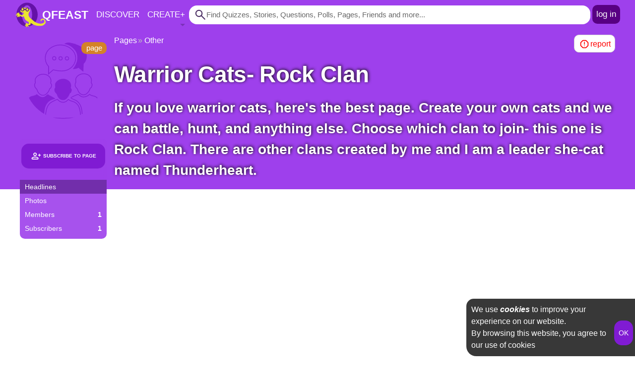

--- FILE ---
content_type: text/html;charset=UTF-8
request_url: https://www.qfeast.com/page/8tKLJY/Warrior-Cats-Rock-Clan
body_size: 4584
content:
<!DOCTYPE html>
<html prefix="og: http://ogp.me/ns# fb: http://ogp.me/ns/fb#" lang="en" itemscope itemtype='https://schema.org/CollectionPage'>
<head>
<link rel="stylesheet" type="text/css" href="/pack/combined.css.h-1221480022.pack" charset="utf-8"/><link rel="stylesheet" type="text/css" href="/pack/combined.css.h762705892.pack" charset="utf-8"/><script type="text/javascript">var documentTitle='Warrior Cats- Rock Clan',cdnURL='',svgSpriteVersion='',imgProxySourceBaseURL='',useSecureCookies=true,readInterval=12000,abusiveTextListLastUpdateDate='04012015'; </script>
<script type="text/javascript">var pageInternalUUID = "8tKLJY";var pageSubscriberCount = parseInt("1");</script><script type="text/javascript">var pageURL = "/ajax/page/posts/8tKLJY/";var hasMorePages = ("false" == "true");var pageProfilePageImageId = undefined;var rememberRecentlyViewedItems = false;</script><script type="text/html" id="addEntryCommentTemplateScript"><![CDATA[<form data-no-top-error-warning="true"><textarea name="body" cols="37" rows="1" placeholder="Write a comment" spellcheck="true"></textarea><div class="controlsDiv"><span class="mentionAdviceSpan">type <span>@</span> to mention people</span><input type="button" name="addCommentB"	value="Post Comment" onclick="<*= this.moduleName*>.addEntryComment(<*= this.entryId*>,this)"/></div></form>]]></script><script type="text/javascript" src="/pack/combined.js.h-1602051264.pack" charset="utf-8" defer="defer"></script><script type="text/javascript" src="/pack/combined.js.h-1427038190.pack" charset="utf-8" defer="defer"></script><title>Warrior Cats- Rock Clan</title>
<meta http-equiv="Content-Type" content="text/html; charset=UTF-8"/>
<meta name="description" content="If you love warrior cats, here&#039;s the best page. Create your own cats and we can battle, hunt, and anything else. Choose which clan to join- ..."/>
<meta name="keywords" content="Warrior, Cats, Rock, Clan, page, visit page"/>
<meta name="googlebot" content="NOODP"/> <meta http-equiv="Cache-Control" content="no-cache, no-store, must-revalidate"/>
<meta http-equiv="Pragma" content="no-cache"/>
<meta http-equiv="Expires" content="-1"/>
<meta name="HandheldFriendly" content="True"/>
<meta name="viewport" content="width=device-width, initial-scale=1, maximum-scale=1, user-scalable=0"/>
<meta http-equiv="cleartype" content="on"/>
<meta name="apple-mobile-web-app-capable" content="yes"/>
<meta name="apple-mobile-web-app-title" content="Qfeast"/>
<meta name="apple-mobile-web-app-status-bar-style" content="black-translucent"/>
<meta name="mobile-web-app-capable" content="yes"/>
<link rel="icon" type="image/svg+xml" href="/images/svg/logo.svg"/>
<link rel="manifest" href="/manifest.json">
<link rel="search" type="application/opensearchdescription+xml" title="Qfeast.com" href="/opensearchdescription.xml"/>
<link rel="canonical" href="https://www.qfeast.com/page/8tKLJY/Warrior-Cats-Rock-Clan"/>
<meta property="og:title" itemprop="name" content="Warrior Cats- Rock Clan"/>
<meta property="og:description" itemprop="description" content="If you love warrior cats, here&#039;s the best page. Create your own cats and we can battle, hunt, and anything else. Choose which clan to join- ..."/><meta property="og:type" content="article"/>
<meta property="og:url" content="https://www.qfeast.com/page/8tKLJY/Warrior-Cats-Rock-Clan"/>
<meta property="og:locale" content="en_US"/>
<meta property="og:site_name" content="qfeast.com"/>
<meta property="og:image" itemprop="image" content=""/> <meta property="og:image:width" content="960"/>
<meta property="og:image:height" content="600"/>
<meta property="fb:admins" content="100001003423174"/>
<link rel="prefetch" href="/pack/combined.css.h-1022422085.pack" as="style"/><link rel="prefetch" href="/pack/combined.css.h-1740779841.pack" as="style"/><link rel="prefetch" href="/pack/combined.js.h-1825394838.pack" as="script"/><link rel="prefetch" href="/pack/combined.js.h1880950751.pack" as="script"/></head>
<body class=" anonymous">
<header id="containerHeader"><a href="#" id="scrollToTopOfThePageHref" title="Scroll to top of the page"><svg  focusable="false" class="msIconSpan arrow_upward"><use xlink:href="/images/svg/svgSprite.svg#arrow_upward_FILL0_wght400_GRAD-25_opsz20"></use></svg></a>
<nav id="header_topBarNav"><div id="header_topBarDiv">
<div id="header_mainMenusTriggerDiv" class="header_menuTriggerDiv">
<svg  id="header_mainMenusIconSpan" focusable="false" class="msIconSpan menu"><use xlink:href="/images/svg/svgSprite.svg#menu_FILL0_wght400_GRAD-25_opsz20"></use></svg></div>	<a href="/" id="header_logoHref" title="Qfeast - Homepage">
<img id="header_logoImg" src="/images/svg/logo.svg" width="60" height="60" alt="Qfeast"/>
<span>QFEAST</span></a>
<div id="header_applicationLinksDiv">	<a href="/trending" id="header_discoverHref" class="hiddenOnMobile" title="Explore Quizzes, Stories, Questions, Polls and Pages" >Discover</a><a href="/create" id="header_createPublishableHref" title="Create Quiz, Write Story, Ask Question, Make Poll or Publish Page" onclick="return 1==0"><span class="header_createLabelSpan">Create</span><span class="header_plusSignSpan">+</span><span class="header_arrowSpan"></span></a></div>
<form id="header_searchForm" action="/search" method="get">
<input type="hidden" name="p" value="1"/>
<input type="hidden" name="t" value="a"/>
<input type="text" id="header_searchTextI" value="" name="q" autocomplete="off" title="Find for Quizzes, Stories, Questions, Polls, Pages, etc." placeholder="Find Quizzes, Stories, Questions, Polls, Pages, Friends and more..."/>
<svg  id="header_searchLensIconSpan" focusable="false" class="msIconSpan search"><use xlink:href="/images/svg/svgSprite.svg#search_FILL0_wght400_GRAD-25_opsz20"></use></svg><svg  id="header_searchCloseIconSpan" focusable="false" class="msIconSpan close"><use xlink:href="/images/svg/svgSprite.svg#close_FILL0_wght400_GRAD-25_opsz20"></use></svg><input id="header_searchTextS" type="submit" value="Search"/>
</form><a href="/sign-in" id="header_signInHref" title="Log In" >log in</a>
</div></nav>
<div id="header_mainMenusWrapperDiv">
<div id="header_mainMenusDiv" class="header_menuContentDiv">
<div id="header_discoverMenuGroupTitleDiv" class="menuGoupTitleDiv topSplitter">Discover</div>
<div id="header_discoverMenuGroupContentDiv" class="menuGroupContentDiv">
<a href="/" title="Qfeast - Homepage"><svg  focusable="false" class="msIconSpan home"><use xlink:href="/images/svg/svgSprite.svg#home_FILL0_wght400_GRAD-25_opsz20"></use></svg>Home</a>
<a href="/trending" title="Browse Trending"><svg  focusable="false" class="msIconSpan trending_up"><use xlink:href="/images/svg/svgSprite.svg#trending_up_FILL0_wght400_GRAD-25_opsz20"></use></svg>Trending</a>
<a href="/quizzes/latest" title="Browse Quizzes"><svg width="24" height="24"  oncontextmenu="return false"><use xlink:href="/images/svg/svgSprite.svg#personalityQuiz"></use></svg>Quizzes</a>
<a href="/stories/latest" title="Browse Stories"><svg width="24" height="24"  oncontextmenu="return false"><use xlink:href="/images/svg/svgSprite.svg#story"></use></svg>Stories</a>
<a href="/questions/latest" title="Browse Questions"><svg width="24" height="24"  oncontextmenu="return false"><use xlink:href="/images/svg/svgSprite.svg#standaloneQuestion"></use></svg>Questions</a>
<a href="/polls/latest" title="Browse Polls"><svg width="24" height="24"  oncontextmenu="return false"><use xlink:href="/images/svg/svgSprite.svg#poll"></use></svg>Polls</a>
<a href="/pages/latest" title="Browse Pages"><svg width="24" height="24"  oncontextmenu="return false"><use xlink:href="/images/svg/svgSprite.svg#page"></use></svg>Pages</a>	</div>
<div class="menuGoupTitleDiv topSplitter">Create</div>
<div id="header_createMenuGroupContentDiv" class="menuGroupContentDiv">
<a href="/quiz/create?ref=h" title="Create Quiz">Create Quiz</a>
<a href="/story/create?ref=h" title="Write a Story">Write Story</a>
<a href="/question/create?ref=h" title="Ask Question">Ask Question</a>
<a href="/poll/create?ref=h" title="Create Poll">Create Poll</a>
<a href="/page/create?ref=h" title="Create Page">Create Page</a>
<span class=header_createLabelSpan>+</span>
</div>
</div>
</div><div id="header_createPublishableMenuWrapperDiv"></div></header>
<div id="containerContentDiv"><main id="centerContentMain" role="main">
<div id="mainMenuDiv" itemprop='about' itemscope itemtype='https://schema.org/Organization'><div id="mainMenu_pageImageDiv"><svg id="mainMenu_pageImageImg" width="400" height="300"  onclick="document.location.href='/page/8tKLJY/Warrior-Cats-Rock-Clan'" oncontextmenu="return false"><use xlink:href="/images/svg/svgSprite.svg#page"></use></svg><div id="itemTypeDiv">page</div></div><div id="mainMenu_bodyDiv"><div id="mainMenu_toggleMenuDiv" onclick="leftMainMenu.toggleMenu(this)"><svg  focusable="false" class="msIconSpan expand_circle_down"><use xlink:href="/images/svg/svgSprite.svg#expand_circle_down_FILL0_wght400_GRAD-25_opsz20"></use></svg></div>
<div id="mainMenu_visitedDetailsDiv"><div itemprop="name" class="hidden">Warrior Cats- Rock Clan</div><div id="mainMenu_subscribePageDiv"><button id="subscribePageB" onclick="subscribePage.toggleSubscribePage(this)" onmouseover="subscribePage.mouseOver(this)" onmouseout="subscribePage.mouseOut(this)" class="subscribePageB"><svg  focusable="false" class="msIconSpan person_add subscribePageIconSpan"><use xlink:href="/images/svg/svgSprite.svg#person_add_FILL0_wght400_GRAD-25_opsz20"></use></svg><span class="subscribePageIconLabel">Subscribe to Page</span></button></div><meta itemprop="url" content="/page/8tKLJY/Warrior-Cats-Rock-Clan"/>	</div>
<nav class="menuGroupNav"><a href='/page/8tKLJY/Warrior-Cats-Rock-Clan' class="noCount selected">Headlines</a><a href="/page/8tKLJY/Warrior-Cats-Rock-Clan/photos" ><span>Photos</span> <span id="mainMenu_pageImageCountSpan" class="countSpan" data-pageimagecount="0"></span></a><a href="/page/8tKLJY/Warrior-Cats-Rock-Clan/members" ><span>Members</span> <span id="mainMenu_pageMemberCountSpan" class="countSpan">1</span></a><a href="/page/8tKLJY/Warrior-Cats-Rock-Clan/subscribers" ><span>Subscribers</span> <span id="mainMenu_pageSubscriberCountSpan" class="countSpan">1</span></a></nav></div></div><div id="pageContentDiv"><div id="breadcrumbBackgrounderDiv" class="backgrounderDiv leftSpaced">
<nav id="breadcrumbNav" itemscope itemtype="https://schema.org/BreadcrumbList">
<span itemprop="itemListElement" itemscope itemtype="https://schema.org/ListItem">
<a href="/" itemprop="item"><span itemprop="name">Qfeast</span></a>
<meta itemprop="position" content="1" />
</span>
<span itemprop="itemListElement" itemscope itemtype="https://schema.org/ListItem">
<a href="/pages/latest" itemprop="item"><span itemprop="name">Pages</span></a>
<meta itemprop="position" content="2" />
</span>
<span itemprop="itemListElement" itemscope itemtype="https://schema.org/ListItem">
<a href="/pages/latest?c=130" itemprop="item"><span itemprop="name">Other</span></a>
<meta itemprop="position" content="3" />
</span><div class="controlsDiv"><a href="#" class="reportHref buttonHref" onclick="main.reportPage();return false"><svg  focusable="false" class="msIconSpan report"><use xlink:href="/images/svg/svgSprite.svg#report_FILL0_wght400_GRAD-25_opsz20"></use></svg><span class="labelSpan">report</span></a></div></nav></div>
<article itemprop="mainEntity" itemscope="" itemtype='https://schema.org/Blog'>
<meta itemprop="image" content="/images/page_image_162x162.png"/><div id="publishableHeader">	<div id="publishableSummaryDiv">
<h1 id="pageTitleH1" itemprop="name headline">Warrior Cats- Rock Clan</h1>
<h2 itemprop="description">If you love warrior cats, here&#039;s the best page. Create your own cats and we can battle, hunt, and anything else. Choose which clan to join- this one is Rock Clan. There are other clans created by me and I am a leader she-cat named Thunderheart.</h2>
</div>	</div>
<div class="backgrounderDiv leftSpaced">
<div id="itemListDiv"></div> </div>
</article></div>
</main></div>
<footer id="containerFooter"><div id="footerFrameDiv"><a href="/" title="Qfeast - Homepage">Qfeast <span itemprop="copyrightYear">2025</span></a><a href="/page/1/Qfeast-News" id="footer_newsHref" title="What's New" rel="nofollow">What's New</a><a href="/faq" title="Frequently Asked Questions" id="footer_faqHref" rel="nofollow">FAQ</a><a href="/page/1297/Qfeast-Questions-Answers" title="Questions and Answers" rel="nofollow">Q&amp;A</a>	<a href="/terms-conditions" title="Terms and Conditions" rel="nofollow" itemprop="publishingPrinciples">Terms &amp; Conditions</a><a href="/privacy-policy" title="Privacy Policy" rel="nofollow">Privacy Policy</a><a href="/sitemap" title="Sitemap">Sitemap</a>	</div><div id="playSoundDiv"></div><!--googleoff: all--><div id="footer_cookieConsentDiv"><input type="button" value="OK" title="Accept Cookie Use" onclick="container.acceptCookieUse();$('#footer_cookieConsentDiv').remove()"/><div>We use <a href="/privacy-policy#cookies" title="About cookies usage by Qfeast" rel="nofollow">cookies</a> to improve your experience on our website.<br/>By browsing this website, you agree to our use of cookies</div>	</div><!--googleon: all--></footer>
<script defer src="https://static.cloudflareinsights.com/beacon.min.js/vcd15cbe7772f49c399c6a5babf22c1241717689176015" integrity="sha512-ZpsOmlRQV6y907TI0dKBHq9Md29nnaEIPlkf84rnaERnq6zvWvPUqr2ft8M1aS28oN72PdrCzSjY4U6VaAw1EQ==" data-cf-beacon='{"version":"2024.11.0","token":"c144bc7fb8ad4d3daff310177bbbd7eb","r":1,"server_timing":{"name":{"cfCacheStatus":true,"cfEdge":true,"cfExtPri":true,"cfL4":true,"cfOrigin":true,"cfSpeedBrain":true},"location_startswith":null}}' crossorigin="anonymous"></script>
</body>
</html>

--- FILE ---
content_type: text/css;charset=utf-8
request_url: https://www.qfeast.com/pack/combined.css.h762705892.pack
body_size: 6675
content:
#pageContentDiv{width: 100%;min-height: 1040px;}#centerContentMain { display: flex;}#mainMenu_visitedDetailsDiv {background: var(--main-menu-background-color);padding-top: 4px;padding-bottom: 10px;position: relative;backdrop-filter: blur(5px);border-radius: 10px 10px 0 0;z-index: 1;}#mainMenu_visitedDetailsDiv>div:FIRST-CHILD {color: #FFF;text-align: center;font-weight: bold;font-size: 13px;line-height: 20px;padding: 6px 3px;text-shadow: 0 2px 7px rgba(14, 105, 135, 0.35);-ms-word-break: break-all; word-break: break-all; word-break: break-word;}#mainMenuDiv {--main-menu-width: 175;--main-menu-background-color: rgb(158, 64, 236, .9);width: calc(var(--main-menu-width) * 1px);position: absolute;margin-top: 15px;transition: all 0.1s ease-in;z-index: 1;}#mainMenu_bodyDiv {width: inherit;overflow: hidden;}#mainMenu_bodyDiv.fixed {position: fixed;}#mainMenu_toggleMenuDiv {display: none;}#mainMenuDiv .menuGroupNav {background: var(--main-menu-background-color);margin-bottom: 5px;padding-top: 7px;padding-bottom: 7px;backdrop-filter: blur(5px);}#mainMenuDiv .menuGroupNav:last-of-type {margin-bottom: 0;border-radius: 0 0 10px 10px;}#mainMenuDiv .menuGroupNav>a{display: block;color: #FFF;padding: 1px 10px;height: 26px;line-height: 26px;font-size: 14px;text-decoration: none;display: flex;gap: 2px; justify-content: space-between; align-items: center; position: relative;}#mainMenuDiv .menuGroupNav>a:HOVER>span:FIRST-CHILD {text-decoration: underline;}#mainMenuDiv .menuGroupNav>a>.countSpan {font-weight: bold;}#mainMenuDiv .menuGroupNav>a.selected>.countSpan {text-shadow: none;}#mainMenuDiv .menuGroupNav>a:HOVER>.countSpan {text-decoration: none;}#mainMenuDiv .menuGroupNav>a.selected {background: #722eab;}#mainMenuDiv .menuGroupNav>a:hover:after {position: absolute; height: 100%; width: 3px; background-color: #FFF; content: ''; left: 0; top: 0px;}#mainMenuDiv .menuGroupNav .attentionSpan {width: 18px; height: 18px; color: #ff0000; vertical-align: sub;}#mainMenu_visitedUserContentDiv {text-shadow: 0 2px 7px rgba(14, 105, 135, 0.35);background: none repeat scroll 0 0 rgba(232, 232, 232, 0.95);margin-top: 10px;padding-top: 7px;padding-bottom: 7px;}#mainMenuDiv .menuGroupNav a.moreOnly {display: none;}#mainMenuDiv .menuGroupNav.showMoreItems .mainMenu_showMoreItemsHref {display: none;}#mainMenuDiv .menuGroupNav.showMoreItems a.moreOnly {display: flex;}#mainMenuDiv .menuGroupNav .mainMenu_showMoreItemsHref:HOVER {text-decoration: underline;}#pageContentDiv #centerContentDiv {margin-left: -10%;margin-right: -10%;padding-left: 15px;padding-right: 15px;flex-grow: 1;min-height: 1100px;height: 1100px;}.backgrounderDiv {position: relative;padding: 10px;background: rgb(255, 255, 255, 0.9);border-radius: 30px;}.backgrounderDiv:before { content: ""; backdrop-filter: blur(5px); top: 0; left: 0; width: 100%; height: 100%; position: absolute; z-index: -1;}.backgrounderDiv.leftSpaced {margin-left: 190px;}#breadcrumbBackgrounderDiv {background: none;backdrop-filter: none;padding: 0;}@media screen and (max-width: 750px) {.backgrounderDiv.leftSpaced {margin-left: 0;}#centerContentMain {flex-direction: column;}#mainMenuDiv {width: auto; position: absolute; margin-top: 0; z-index: 1; left: calc(var(--screen-horizontal-padding) * 1px); right: calc(var(--screen-horizontal-padding) * 1px);}#mainMenu_bodyDiv {border-radius: 15px;}#mainMenu_bodyDiv.fixed {position: static;}#mainMenu_visitedDetailsDiv {background: none;backdrop-filter: none;height: 50px;}#mainMenu_toggleMenuDiv { display: flex; height: 90px; justify-content: flex-end; align-items: flex-start; cursor: pointer;}#mainMenu_toggleMenuDiv.selected {transform: rotateX(180deg);align-items: end;}#mainMenu_toggleMenuDiv span {height: 60px;width: 60px;background: #9e40ec;}#mainMenuDiv .menuGroupNav {height: 0;padding: 0;margin: 0;transition: height 0.20s ease-in;}#mainMenuDiv .menuGroupNav.visible {height: auto;}#mainMenuDiv .menuGroupNav>a {height: 40px; line-height: 40px; padding-right: 10px; background-color: transparent;}#mainMenuDiv .menuGroupNav>a >span:first-child {flex-grow: 1;}#mainMenuDiv .menuGroupNav .mainMenu_showMoreItemsHref {display: none;}#mainMenuDiv .menuGroupNav a.moreOnly {display: flex;}h1 {margin-right: 54px;min-height: 84px;}}@media screen and (max-height: 770px) {#mainMenuDiv .menuGroupNav:last-of-type {max-height: 400px;overflow: auto;}}@media screen and (max-height: 600px) { #mainMenuDiv .menuGroupNav:last-of-type {max-height: 300px;overflow: auto;}}@media screen and (max-height: 430px) { #mainMenuDiv .menuGroupNav:last-of-type {max-height: 200px;overflow: auto;}}@media screen and (max-height: 300px) { #mainMenuDiv .menuGroupNav:last-of-type {max-height: 150px;overflow: auto;}}#publishableSummaryDiv { margin-left: 190px;}#mainMenu_pageImageDiv { width: calc(var(--main-menu-width) * 1px);height: calc(var(--main-menu-width) * 1px);margin-bottom: 20px;display: flex;justify-content: center;position: relative;}#mainMenu_pageImageImg {cursor: pointer;z-index: 1;--image-size: 155;min-width: calc(var(--image-size)*1px); min-height: calc(var(--image-size)*1px); max-width: calc(var(--image-size)*1px); max-height: calc(var(--image-size)*1px); border-radius: 50%; color: #8522d7; object-fit: cover;}#mainMenu_addUPageImageHref, #mainMenu_editPageProfileDesignHref { font-size: 11px; opacity: 0.75; transition: all 0.1s ease-in 0s;}#mainMenu_editPageProfileDesignHref { bottom: 7px; color: #515151; left: 30px; position: fixed;}#mainMenu_addPageImageHref {bottom: 10px;z-index: 1;opacity: 0.75;transition: all 0.1s ease-in 0s;font-size: 11px;position: absolute;left: 0;background-color: rgb(227, 227, 227, 85%);border-radius: 7px;padding: 3px;color: #ff0000;}#itemTypeDiv{ background: rgba(215, 134, 30, 0.95); color: #FFF; width: 51px; font-size: 15px; text-align: center; position: absolute; right: 0; top: 0; border-radius: 10px; z-index: 1;}#mainMenu_subscribePageDiv {padding: 6px 3px;}#mainMenu_visitedDetailsDiv .subscribePageB {width: 100%;font-size: 10px;text-transform: uppercase;font-weight: bold;border-width: 0;transition: background-color 0.3s ease-in;}#mainMenu_visitedDetailsDiv .subscribePageB.subscribed {background-color: #b885e3;}#isPageCreatorOrMemberDiv {color: #FF8F17;padding-left: 3px;padding-right: 3px;padding-bottom: 3px;}@media screen and (max-width: 750px) {#centerContentMain {padding-top: 0;} #mainMenuDiv { top: 10px;z-index: 2;}#mainMenu_toggleMenuDiv:NOT(.currentPageHasBigImage) span{background-color: #FFF; }#mainMenuDiv .menuGroupNav.visible {margin-top: -5px;}#mainMenu_subscribePageDiv{padding: 0;height: 50px;}#isPageCreatorOrMemberDiv {position: absolute;left: 0;bottom: 0;padding: 0;} #mainMenu_pageImageDiv { height: auto; width: auto; margin-bottom: 25px; } #breadcrumbBackgrounderDiv { display: none; } #pageTitleH1 {margin-bottom: 0;} #publishableSummaryDiv {padding-top: 185px;margin-bottom: 70px; margin-left: 0;}#publishableSummaryDiv h2{margin-top: 80px;}}#breadcrumbNav {color: #bfbfbf;position: relative; display: flex; min-height: 36px;}#breadcrumbNav > span[itemprop=itemListElement] {padding-right: 15px;position: relative; text-overflow: ellipsis; overflow: hidden;}#breadcrumbNav > span[itemprop=itemListElement]:first-of-type {display: none;}#breadcrumbNav > span[itemprop=itemListElement], .visibilitySpan {white-space: nowrap;} #breadcrumbNav .controlsDiv {flex-grow: 2; gap: 5px; text-align: right; display: flex; justify-content: flex-end;}#breadcrumbNav .controlsDiv>a {text-transform: lowercase;}#breadcrumbNav > span[itemprop=itemListElement]:after {position: absolute; content: '\00BB'; right: 4px; top: 0;color: #bfbfbf;}#breadcrumbNav > span[itemprop=itemListElement]:last-of-type {padding-right: 0;}#breadcrumbNav > span[itemprop=itemListElement]:last-of-type:after {display: none;}#breadcrumbNav .controlsDiv>a > span {vertical-align: middle;}#breadcrumbNav .saveHref {color: #45AD05;}#breadcrumbNav .reportHref {color: #ff0000;}@media screen and (max-width: 750px) {#breadcrumbNav > span[itemprop=itemListElement]{display: none;}#breadcrumbNav .controlsDiv>a {border-radius: 50px; padding: 5px; box-shadow: none;}#breadcrumbNav .saveHref.saved {background-color: #36771f; border-color: #36771f; color: #FFF;}#breadcrumbNav .labelSpan {display: none;}#breadcrumbNav .controlsDiv > a > span {vertical-align: baseline;}#breadcrumbNav > span[itemprop=itemListElement]{display: none;}}input[type="text"].error, input[type="password"].error,input[type="file"].error, textarea.error,select.error{border-color: #FF0000;}label.error {display: inline;background-color: #FF9191; color:#FFF !important; font-size: 14px; padding: 8px; position: absolute; vertical-align: middle; margin-left: 3px; text-align: left; border: 1px solid #FF4848; -moz-border-radius: 5px;-webkit-border-radius: 5px;border-radius: 5px;white-space: pre;line-height: 16px;-moz-box-shadow: 3px 7px 13px rgba(255, 0, 0, 0.4);-webkit-box-shadow: 3px 7px 13px rgba(255, 0, 0, 0.4);box-shadow: 3px 7px 13px rgba(255, 0, 0, 0.4);text-shadow: 1px 1px 0 rgba(84, 81, 81, 0.4);z-index: 1;}label.error:before { border-bottom: 7px solid rgba(255, 255, 255, 0); border-right: 7px solid #FF4848; border-top: 7px solid rgba(255, 255, 255, 0); content: ""; height: 0; left: -7px; margin-top: -7px; position: absolute; top: 50%; width: 0;}label.error:after { border-bottom: 6px solid rgba(255, 255, 255, 0); border-right: 6px solid #FF9191; border-top: 6px solid rgba(255, 255, 255, 0); content: ""; height: 0; left: -6px; margin-top: -6px; position: absolute; top: 50%; width: 0;}label.error.valid:BEFORE,label.error.valid:AFTER{display: none;}input[type="text"].valid, input[type="password"].valid,input[type="file"].valid, textarea.valid,select.valid{border-color: #22BB3F; }input[type="text"].valid::after { font-family: FontAwesome; content: '\f2d3'; margin-left: -1.5em; background-color: red;}@media screen and (max-width: 990px) {label.error{left: 0px;bottom: 100%;margin-left: 0;margin-bottom: 7px;}label.error:before{margin-top: 0;left: 10px;top: 100%;border-left: 7px solid rgba(255, 255, 255, 0); border-right: 7px solid rgba(255, 255, 255, 0); border-top: 7px solid #FF4848; border-bottom: 0;}label.error:after {margin-top: 0;left: 11px;top: 100%; border-left: 6px solid rgba(255, 255, 255, 0); border-right: 6px solid rgba(255, 255, 255, 0); border-top: 6px solid #FF9191;}}#socialNetworkSharerDiv {width: 52px;padding: 7px 5px;background-color: #fff;border: 1px solid #bbb;position: relative;line-height: 20px;-moz-border-radius: 5px;-webkit-border-radius: 5px;border-radius: 5px;-moz-box-shadow: 1px 0 15px rgba(0, 0, 0, 0.2);-ms-box-shadow: 1px 0 15px rgba(0, 0, 0, 0.2);-webkit-box-shadow: 1px 0 15px rgba(0, 0, 0, 0.2);box-shadow: 1px 0 15px rgba(0, 0, 0, 0.2);}#socialNetworkSharerDiv.showJustPublishedMessage {border-color: #00447b; }body.darkTheme #socialNetworkSharerDiv {background-color: #232323;}#centerContentMain #socialNetworkSharerDiv,#centerContentDiv #socialNetworkSharerDiv {bottom: 180px;position: fixed;z-index: 1;}#mainMenuDiv #socialNetworkSharerDiv{margin-top: 10px;float: right;}#socialNetworkSharerDiv .justPublishedMessageDiv{position: absolute;left: 100%;top: 0;padding: 10px;background-color: #7ed232; border: 1px solid #00447b;color: #FFF;margin-left: 10px; font-size: 15px; font-weight: bold; line-height: 30px; width: 420px; z-index: 1; -moz-border-radius: 5px;-webkit-border-radius: 5px;border-radius: 5px;-moz-box-shadow: 1px 0 15px rgba(0, 0, 0, 0.2);-ms-box-shadow: 1px 0 15px rgba(0, 0, 0, 0.2);-webkit-box-shadow: 1px 0 15px rgba(0, 0, 0, 0.2);box-shadow: 1px 0 15px rgba(0, 0, 0, 0.2);}#socialNetworkSharerDiv .justPublishedMessageDiv:BEFORE {width: 0; height: 0; content: '';left: -10px;top: 9px; position: absolute; width: 0;border-top: 10px solid transparent;border-bottom: 10px solid transparent; border-right: 10px solid #00447b; }#socialNetworkSharerDiv .justPublishedMessageDiv:AFTER {width: 0; height: 0; content: '';left: -9px;top: 10px; position: absolute; width: 0;border-top: 9px solid transparent;border-bottom: 9px solid transparent; border-right: 9px solid #7ed232; }#socialNetworkSharerDiv .justPublishedMessageDiv .closeJustPublishedMessageDiv { color: #FFF; cursor: pointer; font-size: 12px; font-weight: bold; height: 12px; line-height: 12px; position: absolute; right: 5px; text-align: center; top: 2px; width: 12px;}#socialNetworkSharerDiv .justPublishedMessageDiv .closeJustPublishedMessageDiv:HOVER {color: #000;}#socialNetworkSharerDiv .sharerItemHref{display: block;height: 20px;position: relative;line-height: 20px;text-align: center;}#socialNetworkSharerDiv .sharerItemHref:HOVER{text-decoration: none;}#socialNetworkSharerDiv .sharerItemHref.facebook{background: #4c69ba;background: rgba(0, 0, 0, 0) linear-gradient(#4c69ba, #3b55a0) repeat scroll 0 0;color: #FFF;font-size: 11px; text-align: left; text-indent: 18px;-moz-border-radius: 3px;-webkit-border-radius: 3px;border-radius: 3px;}#socialNetworkSharerDiv .sharerItemHref.facebook:HOVER{ background: rgba(0, 0, 0, 0) linear-gradient(#5B77C9, #4766BF) repeat scroll 0 0;}#socialNetworkSharerDiv .sharerItemHref.facebook > span{background-color: #FFF;position: absolute;top: 4px;left: 4px; display: block;width: 12px;height: 12px;line-height: 12px;text-indent: 0;overflow: hidden;}#socialNetworkSharerDiv .sharerItemHref.facebook > span > span{position: absolute;left: 5px;top: 2px;color: #3b55a0;font-size: 18px;display: block;}#socialNetworkSharerDiv .sharerItemHref.twitter{background-color: #1b95e0;color: #FFF;margin-top: 16px;-moz-border-radius: 3px;-webkit-border-radius: 3px;border-radius: 3px;}#socialNetworkSharerDiv .sharerItemHref.twitter:HOVER{ background-color: #31AAF5;}.paginationNav {position: fixed; bottom: -86px; left: 0; z-index: 1; right: 0; display: flex; justify-content: center;}.paginationDiv {padding: 10px; background: rgba(241, 243, 244, 0.76); box-shadow: 0 3px 6px rgba(0, 0, 0, .10); border-radius: 10px; display: flex; gap: 4px; flex-wrap: wrap; justify-content: center; position: relative; bottom: 100px;}body.darkTheme .paginationDiv {background: rgb(130, 130, 130);background: rgba(130, 130, 130, 0.76);}.paginationNav:HOVER .paginationDiv{background: rgb(232, 232, 232);background: rgba(232, 232, 232, 0.96);}body.normal.darkTheme .paginationNav:HOVER .paginationDiv{background: rgb(197, 197, 197);background: rgba(197, 197, 197, 0.76);}.paginationDiv a {background: #FFF;border-radius: 5px;z-index: 1;padding: 5px 18px;color: #6F6F6F;}body.darkTheme .paginationDiv a {background-color: #3c3c3c;}.paginationDiv a:active {transform: translate3d(0px, 1px, 0px);box-shadow: 0px 1px 0px rgba(255,255,255,0.58),inset 0px 1px 6px rgba(0,0,0,0.07),inset 0px -14px 13px rgba(255,255,255,0.2);}.paginationDiv a:HOVER{text-decoration: none; background-color: #d5d5d5;}.paginationDiv a.currentPageIndexHref, .paginationDiv a.currentPageIndexHref:HOVER {background-color: #5d2f84; color: #FFF;}.tabTitlesNav {padding-top: 15px; padding-bottom: 15px; position: relative; display: flex; flex-wrap: wrap; gap: 10px; justify-content: center;}.tabTitlesNav > * {background-color: #F1F1F1; border-radius: 10px; padding: 6px 7px; position: relative; cursor: pointer; }body.darkTheme .tabTitlesNav > * {background-color: #3c3c3c;}.tabTitlesNav > * > *{font-size: 16px;margin: 0;padding: 0;text-transform: none;display: inline;}.tabTitlesNav > *, .tabTitlesNav > * > *{ color: #3E3E3E;}.tabTitlesNav > *.selected,.tabTitlesNav > *.selected:HOVER,body.normal.darkTheme .tabTitlesNav > *.selected:HOVER, .tabTitlesNav > *.selected > * {background-color: #a247ed;color: #FFF;position: relative;}.tabTitlesNav > *.selected:AFTER {position: absolute;bottom: -8px;left: 50%;content: '';margin-left: -8px;border-left: 8px solid transparent;border-right: 8px solid transparent;border-top: 8px solid #a247ed;border-bottom-width: 0px;}.tabTitlesNav > *:HOVER {background-color: #EAEAEA; color: #3E3E3E;text-decoration: none;}body.normal.darkTheme .tabTitlesNav > *:HOVER {background-color: #d5d5d5;}.tabContentsDiv>.tabContentDiv {display: none;}.tabContentsDiv>.tabContentDiv.selected {display: block;}.profileStatsDiv {display: flex; justify-content: center; gap: 10px; flex-wrap: wrap; padding-bottom: 10px;}.profileStatsDiv .profileStatHref{width: 70px; height: 70px; cursor: pointer; text-align: center; background-color: rgb(55, 4, 55, .3); border: 2px solid #fff; font-size: 27px; border-radius: 50%; display: flex; flex-direction: column; justify-content: center; color: #c9c9c9; position: relative;}body.darkTheme .profileStatsDiv .profileStatHref{background-color: #232323;}.profileStatsDiv .profileStatHref .labelSpan{ font-size: 12px;}body.darkTheme .profileStatsDiv .profileStatHref .labelSpan {color: #aaa;}.profileStatsDiv .profileStatHref:HOVER{background-color: rgb(55, 4, 55, .9);color: #FFF;text-decoration: none;}body.normal.darkTheme .profileStatsDiv .profileStatHref:HOVER {color: #FFF;}.profileStatsDiv .profileStatHref .badgesSpan {position: absolute; color: #d21fd2; display: flex; top: 55px; left: 0; right: 0; justify-content: center;}.userIntroDetails_containerDiv {width: 256px;background-color: #FFF;z-index: 2600;position: absolute;left: 0;top: 0;display: none;border-radius: 20px;box-shadow: 0 4px 7px rgba(118, 118, 118, 0.4);}body.darkTheme .userIntroDetails_containerDiv {background-color: #232323;border-color: #181818;}.userIntroDetails_containerDiv .userIntroDetails_arrowDiv {position: absolute;left: 0;top: 0;width: 20px;}.userIntroDetails_containerDiv.bottomArrow .userIntroDetails_arrowDiv {top: auto;bottom: 0;}body.darkTheme .userIntroDetails_containerDiv .userIntroDetails_arrowDiv:BEFORE {border-color: #181818 rgba(255, 255, 255, 0);}.userIntroDetails_containerDiv .userIntroDetails_arrowDiv:AFTER {border-color: #1d1d1d rgba(255, 255, 255, 0);border-style: solid;border-width: 0 9px 9px;content: "";top: -9px;left: 18px;position: absolute;}.userIntroDetails_containerDiv.bottomArrow .userIntroDetails_arrowDiv:BEFORE {border-width: 7px 7px 0 7px;top: 1px;}.userIntroDetails_containerDiv.bottomArrow .userIntroDetails_arrowDiv:AFTER {border-color: #FFF rgba(255, 255, 255, 0);border-width: 6px 6px 0 6px;top: 0;}body.darkTheme .userIntroDetails_containerDiv.bottomArrow .userIntroDetails_arrowDiv:AFTER {border-color: #232323 rgba(255, 255, 255, 0);}.userIntroDetails_containerDiv .userIntroDetails_userImageDiv {background-color: #333333; height: 256px; display: flex; justify-content: center; align-items: center; border-radius: 20px 20px 0 0 ;}.userIntroDetails_containerDiv .userIntroDetails_userImageDiv>img {--image-size: 200;min-width: calc(var(--image-size)*1px); min-height: calc(var(--image-size)*1px); max-width: calc(var(--image-size)*1px); max-height: calc(var(--image-size)*1px); border-radius: 50%; color: #8522d7; object-fit: cover;}.userIntroDetails_containerDiv .userIntroDetails_followingControlB,.userIntroDetails_containerDiv .userIntroDetails_blockingControlB {position: absolute;right: 5px;}.userIntroDetails_containerDiv .userIntroDetails_followingControlB {top: 5px;}.userIntroDetails_containerDiv .userIntroDetails_blockingControlB {top: 200px;}.userIntroDetails_containerDiv .userIntroDetails_userNameHref {position: absolute;color: #FFF;left: 0;background-color: #1d1d1d;font-weight: bold;overflow: hidden;white-space: nowrap;text-overflow: ellipsis;}.userIntroDetails_containerDiv .userIntroDetails_userNameHref {font-family: "Segoe UI", Arial, sans-serif;font-size: 15px;top: 0;padding: 5px 10px;border-top-left-radius: 20px;max-width: 140px;}.userIntroDetails_containerDiv .profileStatsDiv {margin-top: 15px;margin-bottom: 10px;gap: 24px 10px;padding: 0 4px;}.userIntroDetails_containerDiv .profileStatsDiv .profileStatHref {width: 50px;height: auto;background-color: transparent;border: none;color: #262626;}.userIntroDetails_containerDiv .profileStatsDiv .profileStatHref:HOVER {background-color: transparent;color: #003A5E;}.userIntroDetails_containerDiv .profileStatsDiv .profileStatHref .badgesSpan{top: 42px;}.userIntroDetails_containerDiv .profileStatsDiv .profileStatHref .badgeSpan{width: 15px;height: 15px;}.userIntroDetails_aboutYourselfTextDiv {color: #1d4144;font-style: italic;cursor: pointer;overflow: hidden;text-align: left;padding: 4px;}body.darkTheme .userIntroDetails_aboutYourselfTextDiv {color: inherit;}#publishableHeader {margin-top: 10px;margin-bottom: 40px;display: flex;position: relative;z-index: 0;}#publishableHeader h1, #publishableHeader h2{text-shadow: 1px -1px 6px #060604;}@media screen and (max-width: 10099px) {#publishableHeader {margin-left: -75%;margin-right: -75%;padding-left: 75%;padding-right: 75%;}}@media screen and (max-width: 5099px) {#publishableHeader {margin-left: -34%;margin-right: -34%;padding-left: 34%;padding-right: 34%;}}@media screen and (max-width: 1499px) {#publishableHeader {margin-left: -13%;margin-right: -13%;padding-left: 13%;padding-right: 13%;}}@media screen and (max-width: 990px) {#publishableHeader {margin-left: -5%; margin-right: -5%; padding-left: 5%; padding-right: 5%;}}#centerContentMain #publishableHeader:before {content: ""; position: absolute; left: 0;right: 0; top: -58px; bottom: -15px;}#centerContentMain.currentPageHasBigImage #publishableHeader:before {filter: blur(1px) brightness(20%); background-size: cover; background-position: center; background-color: #828282;}#centerContentMain:not(.currentPageHasBigImage) #publishableHeader:before {background-color:#9e40ec;}#centerContentMain:not(.currentPageHasBigImage) #breadcrumbNav span a, #centerContentMain #publishableSummaryDiv, #centerContentMain #publishableImageDiv,#centerContentMain:not(.currentPageHasBigImage) .authorProfileSpan a {color: #FFF;}#centerContentMain #publishableSummaryDiv, #centerContentMain #breadcrumbNav, #centerContentMain #publishableImageDiv {z-index: 1;}#centerContentMain #publishableSummaryDiv {display: flex; flex-wrap: wrap; align-content: center;}#centerContentMain #publishableSummaryDiv > *{width: 100%;}#publishableImageDiv {margin-right: 20px;}#publishableImageDiv > * {margin-top: 20px; border-radius: 15px; width: 192px; height: auto; object-fit: contain;}#summaryDiv {overflow: hidden;white-space: nowrap;text-overflow: ellipsis;padding-top: 10px;color: #FFF;}#summaryDiv>span {border-left: 1px solid #888888;margin-left: 6px;padding-left: 6px;}#summaryDiv>span:FIRST-CHILD {border-left-width: 0;margin-left: 0;padding-left: 0;}#summaryDiv .commentCountWrapperSpan>span:FIRST-CHILD {margin-right: 2px;vertical-align: middle;font-size: 15px;}@media screen and (max-width: 750px) {#publishableHeader {flex-direction: column}#publishableImageDiv {text-align: center; margin-right: 0; margin-bottom: 10px;}#publishableImageDiv > * {object-fit: cover; height: auto; border-radius: 40px; margin-top: 0;}#publishableImageDiv > img {width: 100%;}#publishableImageDiv > svg {width: 20%;}}#togglePublishableAdminControlsHref {background-color: #FF0000;bottom: 0;color: #FFF;cursor: pointer;height: 20px;line-height: 20px;padding: 6px;position: fixed;text-align: center;z-index: 5;}#publishableAdminControlsDiv {bottom: 0;position: fixed;display: none;background-color: #FFF;border: 1px solid #FF0000;padding: 4px 4px 28px 4px;z-index: 4;left: 0;right: 0;max-height: 500px;overflow: auto;flex-direction: column;gap: 30px;}#publishableAdminControlsDiv>form:nth-child(even) {background-color: #e7e7e7;}#publishableAdminControlsDiv .formControlsDiv {margin-top: 0;padding-top: 0;border-top: 0;}@media screen and (max-width: 1049px) {.formControlsDiv {margin-top: 0;}}.externalSharedResourceDiv { padding-bottom: 10px; position: relative; display: flex; flex-wrap: wrap; justify-content: center; gap: 20px; align-items: center;}.externalSharedResourceDiv.urlInformationFetcherDiv{background-color: #f7f7f7;}.externalSharedResourceDiv.urlInformationFetcherDiv.loading:AFTER{position: absolute;content: '';left: 0;right: 0;top: 0;bottom: 0;background-color: #FFF;opacity: 0.4;filter: alpha(opacity = 40);}.externalSharedResourceDiv.urlInformationFetcherDiv .deleteHref{position: absolute; line-height: 16px; background-color: #646464; color: #FFF; border-radius: 50%; box-shadow: 0 1px 2px rgba(86, 86, 86, 0.4);}.externalSharedResourceDiv.urlInformationFetcherDiv .deleteHref:HOVER{background-color: #484848;color: #FFF;text-decoration: none;}.externalSharedResourceDiv .externalSharedResourceImageDiv{position: relative;}.externalSharedResourceDiv .externalSharedResourceImageControlsDiv{display: none;}.externalSharedResourceDiv .externalSharedResourceContentDiv{flex-grow: 1;}.externalSharedResourceDiv.urlInformationFetcherDiv .externalSharedResourceImageControlsDiv{display: block; position: absolute; left: 0; right: 0; top: 0; height: 34px; background: rgba(186, 186, 186, 0.76); box-shadow: 0 3px 6px rgba(0, 0, 0, .10); border-radius: 20px 20px 0 0;}.externalSharedResourceDiv.urlInformationFetcherDiv .externalSharedResourceImageControlsDiv a{position: absolute;display: inline-block;text-align: center;}.externalSharedResourceDiv.urlInformationFetcherDiv .previousExternalSharedResourceImageHref,.externalSharedResourceDiv.urlInformationFetcherDiv .nextExternalSharedResourceImageHref{top: 2px;height: 20px;width: 20px;line-height: 20px;color: #31c4f5;background-color: #FFF;}.externalSharedResourceDiv.urlInformationFetcherDiv .previousExternalSharedResourceImageHref:HOVER,.externalSharedResourceDiv.urlInformationFetcherDiv .nextExternalSharedResourceImageHref:HOVER{text-decoration: none; background-color: #d5d5d5;}.externalSharedResourceDiv.urlInformationFetcherDiv .previousExternalSharedResourceImageHref{left: 2px;}.externalSharedResourceDiv.urlInformationFetcherDiv .nextExternalSharedResourceImageHref{left: 30px;}.externalSharedResourceDiv.urlInformationFetcherDiv .removeExternalSharedResourceImageHref{top: 4px;right: 10px; }.externalSharedResourceDiv .externalSharedResourceImg{display: none; background-color: #FFF; cursor: pointer; box-shadow: 0 3px 6px rgba(0, 0, 0, .25); border-radius: 20px; width: 100%; height: 100%; object-fit: cover;}.externalSharedResourceDiv.urlInformationFetcherDiv .externalSharedResourceImg{cursor: auto;}.externalSharedResourceDiv .externalSharedResourceImg.selected{display: block;}.externalSharedResourceDiv .playVideoDiv{position: absolute;left: 0;right: 0;top: 0;bottom: 0;cursor: pointer;}.externalSharedResourceDiv .playVideoDiv:BEFORE{content: '';position: absolute;left: 50%;top: 50%;width: 50px;height: 50px;margin-left: -25px;margin-top: -25px;background: rgb(0, 0, 0);background: rgba(0, 0, 0, .60);border: 2px solid #BBBBBB;-moz-border-radius: 50%;-webkit-border-radius: 50%;border-radius: 50%;-webkit-box-shadow: 4px 2px 2px rgba(254, 254, 254, 0.4);-moz-box-shadow: 4px 2px 2px rgba(254, 254, 254, 0.4);box-shadow: 4px 2px 2px rgba(254, 254, 254, 0.4);}.externalSharedResourceDiv .externalSharedResourceImageDiv:HOVER .playVideoDiv:BEFORE{border-color: #FFF;-webkit-box-shadow: 4px 2px 2px rgba(254, 254, 254, 0.5);-moz-box-shadow: 4px 2px 2px rgba(254, 254, 254, 0.5);box-shadow: 4px 2px 2px rgba(254, 254, 254, 0.5);}.externalSharedResourceDiv .playVideoDiv:AFTER{content: '';position: absolute;left: 50%;top: 50%;margin-left: -5px; margin-top: -9px;width: 0; height: 0; border-top: 12px solid transparent; border-bottom: 12px solid transparent; border-left: 20px solid #BBBBBB;}.externalSharedResourceDiv .externalSharedResourceImageDiv:HOVER .playVideoDiv:AFTER{border-left-color: #FFF;}.externalSharedResourceDiv.urlInformationFetcherDiv .playVideoDiv{cursor: auto;}.externalSharedResourceDiv .externalSharedResourceTitleDiv{font-weight: bold; padding-bottom: 10px;}.externalSharedResourceDiv.urlInformationFetcherDiv .externalSharedResourceTitleDiv{margin-right: 40px;}.externalSharedResourceDiv .externalSharedResourceURLDiv{padding-bottom: 7px;overflow-wrap: anywhere;}.externalSharedResourceDiv.urlInformationFetcherDiv .externalSharedResourceURLDiv a:HOVER{text-decoration: none;cursor: auto;}.externalSharedResourceDiv .externalSharedResourceDescriptionDiv{color: #656565;font-style: italic;overflow: hidden;}.externalSharedResourceDiv .removeExternalSharedResourceHref{display: none;}.externalSharedResourceDiv.urlInformationFetcherDiv .removeExternalSharedResourceHref{display: block;top: 5px;right: 5px; }.entryDiv {border-bottom: 1px solid #E0E0E0; padding-top: 14px; padding-bottom: 14px; display: flex; gap: 8px;}.entryDiv .entryAuthorImg, .entryDiv .commentAuthorImg {--image-size: 36;min-width: calc(var(--image-size)*1px); min-height: calc(var(--image-size)*1px); max-width: calc(var(--image-size)*1px); max-height: calc(var(--image-size)*1px); cursor: pointer; color: #8522d7; border-radius: 50%; object-fit: cover;}.entryDiv .entryContentDiv {flex-grow: 1;}.entryDiv .entryAuthorDiv{ margin-right: 17px; overflow: hidden;}.entryDiv .entryBodyDiv {margin-bottom: 5px;}.entryDiv .entryBodyDiv, .commentDiv .commentBodyDiv {word-wrap: break-word; word-break: break-word;}.entryDiv .entryBodyDiv > * {vertical-align: bottom;}.entryDiv .controlsDiv {min-height: 32px;height: auto !important;height: 32px; overflow: visible; width: 100%; margin-top: 1px; position: relative; text-align: right;}.entryDiv .controlsDiv .mentionAdviceSpan{position: absolute;left: 0;top: 0;font-size: 11px;}.entryDiv .controlsDiv .mentionAdviceSpan > span{font-weight: bold;}.entryDiv .agreeB, .entryDiv .disagreeB {height: 32px;width: auto;border: 1px solid transparent;text-align: left;font-size: 16px;line-height: 20px;color: #666666;padding: 4px;cursor: pointer;border-radius: 10px;box-shadow: none;position: absolute;top: 0;text-shadow: none;background-color: transparent;background-origin: inherit;}.entryDiv .agreeB:ACTIVE, .entryDiv .disagreeB:ACTIVE {-webkit-box-shadow: inset 0 3px 7px rgba(0,0,0,0.1),0 1px 2px rgba(0,0,0,0.05);-moz-box-shadow: inset 0 3px 7px rgba(0,0,0,0.1),0 1px 2px rgba(0,0,0,0.05);box-shadow: inset 0 3px 7px rgba(0,0,0,0.1),0 1px 2px rgba(0,0,0,0.05);}.entryDiv .agreeB {left: 0px;}.entryDiv .disagreeB {left: 50px;}.entryDiv .agreeB:HOVER,.entryDiv .disagreeB:HOVER {color: #606060;border-color: #9DD3F1;background-color: transparent;-moz-box-shadow: 0 4px 7px rgba(190, 190, 190, 0.4);-webkit-box-shadow: 0 4px 7px rgba(190, 190, 190, 0.4);box-shadow: 0 4px 7px rgba(190, 190, 190, 0.4);}.entryDiv .controlsDiv .agreeB.votedB,.entryDiv .controlsDiv .agreeB.votedB:HOVER,.entryDiv .controlsDiv .disagreeB.votedB,.entryDiv .controlsDiv .disagreeB.votedB:HOVER{background-color: #E2EFF5; border-color: #371454; -moz-box-shadow: 0 4px 7px rgba(190, 190, 190, 0.4);-webkit-box-shadow: 0 4px 7px rgba(190, 190, 190, 0.4);box-shadow: 0 4px 7px rgba(190, 190, 190, 0.4);}.entryDiv .agreeB.disabledB,.entryDiv .disagreeB.disabledB,.entryDiv .agreeB.disabledB:HOVER,.entryDiv .disagreeB.disabledB:HOVER{background-color: transparent; border-color: transparent;cursor: default;-moz-box-shadow: none;-webkit-box-shadow: none;box-shadow: none;}.entryDiv .disabledB > .msIconSpan{color: #d5d5d5;cursor: not-allowed;}.entryDiv .replyHref:after { background-color: #C9C9C9; content: ""; height: 8px; left: -18px; position: absolute; top: 6px; width: 1px;}.entryDiv .replyHref { height: inherit; left: 124px; line-height: 20px; margin-top: -10px; position: absolute; top: 50%;}.entryDiv > .elapsedTimeDiv{left: -1px;top: -28px;}.entryDiv .entryBodyDiv .videoDiv{padding-top: 8px;}.entryDiv .commentContentDiv {flex-grow: 1;}.entryDiv form{margin-top: 5px;margin-bottom: 10px;}.entryDiv form textarea {height: 72px;resize: none;font-family: inherit;}.entryDiv form input[type="button"] {margin-left: 15px;}.entryDiv .commentsDiv {display: none;margin-top: 5px;padding: 5px;}body.darkTheme .entryDiv .commentsDiv { background-color: #232323;}.entryDiv .commentsDiv .commentDiv {padding-bottom: 10px; display: flex; gap: 8px;}.entryDiv .commentAuthorDiv { margin-right: 17px; overflow: hidden; text-overflow: ellipsis;}.entryDiv .commentBodyDiv > * {vertical-align: bottom;}.entryDiv .subscribeDiv{margin-top: 5px;}.entryDiv .showPreviousEntryCommentsHref{text-align: center;display: block;}.entryDiv .publishableArticle {margin-left: auto;margin-right: auto;}.entryDiv.storyChapterCreated .storyChapterDiv{overflow: hidden;padding-top: 10px;}.entryDiv.storyChapterCreated .storyChapterTitleDiv {padding: 15px 0; text-align: center; font-weight: bold;}.entryDiv.storyChapterCreated .storyChapterBodyDiv{color: #3F4C51;line-height: 17px;font-family: "Proxima Nova Regular", "Helvetica Neue", Arial, Helvetica, sans-serif;}body.darkTheme .entryDiv.userImageCreated .captionDiv,body.darkTheme .entryDiv.pageImageCreated .captionDiv,body.darkTheme .entryDiv.starredUserImage .captionDiv,body.darkTheme .entryDiv.starredPageImage .captionDiv{color: inherit;}body.darkTheme .entryDiv.storyChapterCreated .storyChapterBodyDiv{color: inherit;}.entryDiv.storyChapterCreated .storyChapterBodyDiv a{margin-left: 3px;}.entryDiv.userImageCreated .imageDiv,.entryDiv.pageImageCreated .imageDiv,.entryDiv.starredUserImage .imageDiv,.entryDiv.starredPageImage .imageDiv,.entryDiv.storyChapterCreated .imageDiv {max-width: 600px; max-height: 450px;margin-top: 10px;position: relative;display: flex; justify-content: center; align-items: center; aspect-ratio: 4/3; margin-left: auto; margin-right: auto; overflow: hidden;}.entryDiv.userImageCreated .captionDiv,.entryDiv.pageImageCreated .captionDiv,.entryDiv.starredUserImage .captionDiv,.entryDiv.starredPageImage .captionDiv{color: #3A3A3A; font-family: sans-serif,arial; font-size: 20px; font-weight: bold; line-height: 26px; margin-bottom: 10px; word-break: break-word;word-wrap: break-word;}.entryDiv.userImageCreated .imageDiv img,.entryDiv.pageImageCreated .imageDiv img,.entryDiv.starredUserImage .imageDiv img,.entryDiv.starredPageImage .imageDiv img,.entryDiv.starredPageImage .imageDiv img,.entryDiv.storyChapterCreated .imageDiv img{border-radius: 24px;object-fit: contain;}.entryDiv.userImageCreated .imageDiv img,.entryDiv.pageImageCreated .imageDiv img,.entryDiv.starredUserImage .imageDiv img,.entryDiv.starredPageImage .imageDiv img,.entryDiv.storyChapterCreated .imageDiv img,.entryDiv.userImageCreated .imageDiv video,.entryDiv.pageImageCreated .imageDiv video,.entryDiv.starredUserImage .imageDiv video,.entryDiv.starredPageImage .imageDiv video{ width: 100%; height: 100%; margin-left: auto; margin-right: auto; cursor: pointer; object-fit: contain;}.entryDiv.userImageCreated .imageDiv img:HOVER,.entryDiv.pageImageCreated .imageDiv img:HOVER,.entryDiv.starredUserImage .imageDiv img:HOVER,.entryDiv.starredPageImage .imageDiv img:HOVER,.entryDiv.storyChapterCreated .imageDiv img:HOVER,.entryDiv.userImageCreated .imageDiv video:HOVER,.entryDiv.pageImageCreated .imageDiv video:HOVER,.entryDiv.starredUserImage .imageDiv video:HOVER,.entryDiv.starredPageImage .imageDiv video:HOVER{box-shadow: 0 4px 7px rgba(89, 89, 89, 0.4);}.entryDiv .commentCountWrapperSpan {left: 0;top: 40px; height: 22px; line-height: 22px; padding: 4px; border-radius: 0 2px 2px 0; position: absolute; text-shadow: 0 -1px 1px rgba(0, 0, 0, 0.25); max-width: 164px; white-space: nowrap; overflow: hidden; text-overflow: ellipsis; text-align: left; color: #FFF; font-size: 11px; background-color: rgba(57, 11, 95, 0.9); border-radius: 0 9px 9px 0;}.entryDiv .commentCountWrapperSpan > span:FIRST-CHILD{margin-right: 2px;}@media screen and (max-width: 750px) {.entryDiv.userImageCreated .imageDiv,.entryDiv.pageImageCreated .imageDiv,.entryDiv.starredUserImage .imageDiv,.entryDiv.starredPageImage .imageDiv,.entryDiv.storyChapterCreated .imageDiv {aspect-ratio: 9 / 16; width: 100%;}}.entryDiv.statusPagePost .toSpan{color: #8C8C8C;}#anywoneCanAddPagePostsTipSpan {padding-left: 14px; font-style: italic; float: left; vertical-align: middle; line-height: 30px;}#anywoneCanAddPagePostsTipSpan > span {vertical-align: middle;}.tabContentsDiv {min-height: 100px;height: auto !important;height: 100px;}#addStatusPagePostForm {text-align: right;padding-bottom: 10px}#statusPagePostT {height: 72px;resize: none;}#addStatusPagePostForm > .externalSharedResourceDiv {margin-top: 5px;margin-bottom: 25px;}#imageUploadProgressBarDiv {height: 3px;margin-top: 5px;background-color: #CED9DD;visibility: hidden;}#imageUploadProgressBarValueDiv {height: 100%;width: 0px;background-color: #769AC1;}#imageUploadErrorL {visibility: hidden;position: static;}#imageUploadErrorL:before,#imageUploadErrorL:after{top: 10px;}#itemListDiv .entryDiv:LAST-CHILD {padding-bottom: 0px;border-bottom-width: 0px;margin-bottom: 0px;}